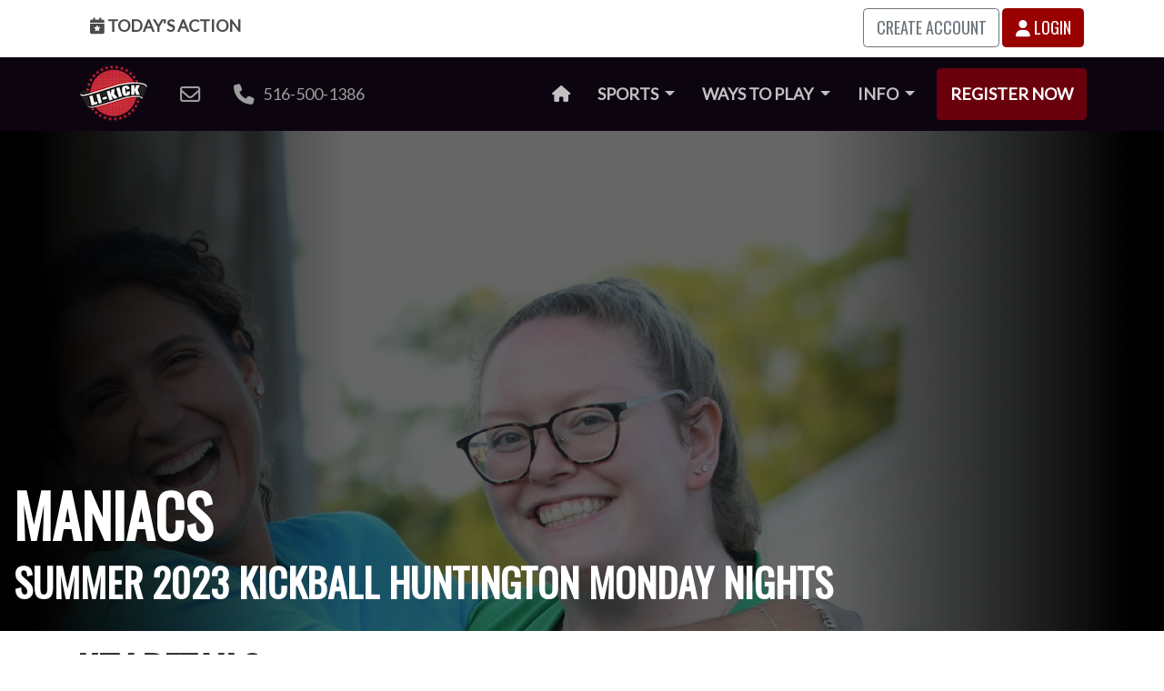

--- FILE ---
content_type: text/html; charset=utf-8
request_url: https://li-kick.com/leagues/2023-summer-huntington-kickball-monday/team/646af43760930855828becc2
body_size: 8707
content:
<!DOCTYPE html>

<html lang="en">

<head>


  <meta charset="utf-8">
<meta http-equiv="X-UA-Compatible" content="IE=edge">
<meta name="viewport" content="width=device-width, initial-scale=1">
<meta property="og:type" content="article" />
<meta property="fb:app_id" content="303070680141619" />


<meta property="og:title" content="Maniacs Summer 2023 Kickball Huntington Monday Nights | LI Kick" />
<title>Maniacs Summer 2023 Kickball Huntington Monday Nights | LI Kick</title>



<meta property="og:image" content="https://cdn.li-kick.com/content/images/leagues/kickball/2023/summer/huntington/monday/teams/maniacs-2023-07-19-200018.jpg" />



<meta name="description" content="Maniacs Playing in a Kickball League in Huntington on Monday Nights July 10th 2023. Games start at 7:30pm - 9:30pm at Mill Damn Park." />
<meta property="og:description" content="Maniacs Playing in a Kickball League in Huntington on Monday Nights July 10th 2023. Games start at 7:30pm - 9:30pm at Mill Damn Park." />



<meta property="og:url" content="https://li-kick.com/leagues/2023-summer-huntington-kickball-monday/team/646af43760930855828becc2" />
<link rel="canonical" href="https://li-kick.com/leagues/2023-summer-huntington-kickball-monday/team/646af43760930855828becc2" />




  <link
    href="https://cdn.li-kick.com/www/theme/css/league.css?cachebust=20250730"
    rel="stylesheet">



  <script src="https://code.jquery.com/jquery-3.5.1.min.js" integrity="sha256-9/aliU8dGd2tb6OSsuzixeV4y/faTqgFtohetphbbj0="
  crossorigin="anonymous"></script>




<script src="https://cdn.jsdelivr.net/npm/bootstrap@4.6.0/dist/js/bootstrap.bundle.min.js"
  integrity="sha384-Piv4xVNRyMGpqkS2by6br4gNJ7DXjqk09RmUpJ8jgGtD7zP9yug3goQfGII0yAns" crossorigin="anonymous"></script>

<link href="https://fonts.googleapis.com/css?family=Lato|Oswald" rel="stylesheet">
<script src="https://kit.fontawesome.com/5e1fea2472.js" crossorigin="anonymous"></script>


<link rel="apple-touch-icon" sizes="180x180"
  href="https://cdn.li-kick.com/www/theme/images/favicons/apple-touch-icon.png?cachebust=20250730">
<link rel="icon" type="image/png" sizes="32x32"
  href="https://cdn.li-kick.com/www/theme/images/favicons/favicon-32x32.png?cachebust=20250730">
<link rel="icon" type="image/png" sizes="16x16"
  href="https://cdn.li-kick.com/www/theme/images/favicons/favicon-16x16.png?cachebust=20250730">
<link rel="manifest" href="https://cdn.li-kick.com/www/theme/images/favicons/site.webmanifest?cachebust=20250730">
<link rel="mask-icon" href="https://cdn.li-kick.com/www/theme/images/favicons/safari-pinned-tab.svg?cachebust=20250730"
  color="#5bbad5">
<link rel="shortcut icon" href="https://cdn.li-kick.com/www/theme/images/favicons/favicon.ico?cachebust=20250730">
<meta name="msapplication-TileColor" content="#00aba9">
<meta name="msapplication-config"
  content="https://cdn.li-kick.com/www/theme/images/favicons/browserconfig.xml?cachebust=20250730">
<meta name="theme-color" content="#ffffff">

<!-- Bootstrap -->


<!-- HTML5 shim and Respond.js for IE8 support of HTML5 elements and media queries -->
<!-- WARNING: Respond.js doesn't work if you view the page via file:// -->
<!--[if lt IE 9]>
      <script src="https://oss.maxcdn.com/html5shiv/3.7.3/html5shiv.min.js"></script>
      <script src="https://oss.maxcdn.com/respond/1.4.2/respond.min.js"></script>
    <![endif]-->





<!-- Google Tag Manager -->
<script>(function (w, d, s, l, i) {
    w[l] = w[l] || []; w[l].push({
      'gtm.start':
        new Date().getTime(), event: 'gtm.js'
    }); var f = d.getElementsByTagName(s)[0],
      j = d.createElement(s), dl = l != 'dataLayer' ? '&l=' + l : ''; j.async = true; j.src =
        'https://www.googletagmanager.com/gtm.js?id=' + i + dl; f.parentNode.insertBefore(j, f);
  })(window, document, 'script', 'dataLayer', 'GTM-TP89VCN');</script>
<!-- End Google Tag Manager -->

<script>
  function gtag(arguments) { dataLayer.push(arguments) };
  gtag('js', new Date());

</script>


<script>
  (function (i, s, o, g, r, a, m) {
    i['GoogleAnalyticsObject'] = r;
    i[r] = i[r] || function () {
      (i[r].q = i[r].q || []).push(arguments)
    }, i[r].l = 1 * new Date();
    a = s.createElement(o),
      m = s.getElementsByTagName(o)[0];
    a.async = 1;
    a.src = g;
    m.parentNode.insertBefore(a, m)
  })(window, document, 'script', 'https://www.google-analytics.com/analytics.js', 'ga');

  ga('create', 'UA-89380001-1', 'auto');
  ga('send', 'pageview');

</script>

<script>
  /**
   * Function that tracks a click on an outbound link in Analytics.
   * This function takes a valid URL string as an argument, and uses that URL string
   * as the event label. Setting the transport method to 'beacon' lets the hit be sent
   * using 'navigator.sendBeacon' in browser that support it.
   */
  var trackOutboundLink = function (url, category) {
    var cat = category || 'outbound';
    ga('send', 'event', cat, 'click', url, {
      'transport': 'beacon',
      'hitCallback': function () {
        document.location = url;
      }
    });
  }

</script>


<!-- Reddit Conversion Pixel -->
<script>
  var i = new Image();
  i.src =
    "https://alb.reddit.com/snoo.gif?q=CAAHAAABAAoACQAAAAAByYH7AA==&s=J7p5QbMMwIgProUzUdyPD7XwC6ieJbBsHH5cCEqs-dc=";

</script>
<noscript>
  <img height="1" width="1" style="display:none"
    src="https://alb.reddit.com/snoo.gif?q=CAAHAAABAAoACQAAAAAByYH7AA==&s=J7p5QbMMwIgProUzUdyPD7XwC6ieJbBsHH5cCEqs-dc=" />
</noscript>
<!-- DO NOT MODIFY -->
<!-- End Reddit Conversion Pixel -->


<!-- Facebook Pixel Code -->
<script>
  ! function (f, b, e, v, n, t, s) {
    if (f.fbq) return;
    n = f.fbq = function () {
      n.callMethod ?
        n.callMethod.apply(n, arguments) : n.queue.push(arguments)
    };
    if (!f._fbq) f._fbq = n;
    n.push = n;
    n.loaded = !0;
    n.version = '2.0';
    n.queue = [];
    t = b.createElement(e);
    t.async = !0;
    t.src = v;
    s = b.getElementsByTagName(e)[0];
    s.parentNode.insertBefore(t, s)
  }(window, document, 'script',
    'https://connect.facebook.net/en_US/fbevents.js');
  fbq('init', '341173856387168');
  fbq('track', 'PageView');

</script>
<noscript><img height="1" width="1" style="display:none"
    src="https://www.facebook.com/tr?id=341173856387168&ev=PageView&noscript=1" /></noscript>
<!-- End Facebook Pixel Code -->



<script>
  /* Google Code for site convert Conversion Page
  In your html page, add the snippet and call
  goog_report_conversion when someone clicks on the
  chosen link or button. */

  /* <![CDATA[ */
  goog_snippet_vars = function () {
    var w = window;
    w.google_conversion_id = 857384319;
    w.google_conversion_label = "h6WmCLWP5HEQ_8rqmAM";
    w.google_remarketing_only = false;
  }
  // DO NOT CHANGE THE CODE BELOW.
  goog_report_conversion = function (url) {
    goog_snippet_vars();
    window.google_conversion_format = "3";
    var opt = new Object();
    opt.onload_callback = function () {
      if (typeof (url) != 'undefined') {
        window.location = url;
      }
    }
    var conv_handler = window['google_trackConversion'];
    if (typeof (conv_handler) == 'function') {
      conv_handler(opt);
    }
  }
/* ]]> */

</script>





<script type="text/javascript">
    (function(c,l,a,r,i,t,y){
        c[a]=c[a]||function(){(c[a].q=c[a].q||[]).push(arguments)};
        t=l.createElement(r);t.async=1;t.src="https://www.clarity.ms/tag/"+i;
        y=l.getElementsByTagName(r)[0];y.parentNode.insertBefore(t,y);
    })(window, document, "clarity", "script", "u9vvyv231e");
</script>


  


  <script type="text/javascript"
    src="https://cdn.li-kick.com/www/theme/js/libraries/datatables.js?cachebust=20250730">
    </script>
  <script type="text/javascript"
    src="https://cdn.li-kick.com/www/theme/js/libraries/jquery.bracket.js?cachebust=20250730">
    </script>

<script
type="text/javascript"
src="https://cdn.li-kick.com/www/theme/js/libraries/jquery.colorbox.js?cachebust=20250730"></script>

  <script src="https://cdn.jsdelivr.net/npm/chart.js@3.2.1/dist/chart.min.js"
    integrity="sha256-uVEHWRIr846/vAdLJeybWxjPNStREzOlqLMXjW/Saeo=" crossorigin="anonymous"></script>


  <script src="https://unpkg.com/@popperjs/core@2"></script>
  <script src="https://unpkg.com/tippy.js@6"></script>

</head>

<body class="home">
  <!-- Google Tag Manager (noscript) -->
<noscript><iframe src="https://www.googletagmanager.com/ns.html?id=GTM-TP89VCN" height="0" width="0"
    style="display:none;visibility:hidden"></iframe></noscript>
<!-- End Google Tag Manager (noscript) -->


<div class="compact d-print-none">
  <div class="container">
    <div class="row">
      <div class="col-3">

        <a class="user-menu-button" href="/today"><i class="hidden-xs fas fa-calendar-star"></i> Today's
          Action</a>

      </div>
      <div id="user-menu-right" class="col-9 text-right">

        
        <a class="btn btn-outline-secondary text-uppercase" href="/signup">Create Account</a>
        <a class="btn btn-primary" href="/login/leagues/2023-summer-huntington-kickball-monday/team/646af43760930855828becc2"><i class="fas fa-user"></i> Login</a>



        <div class="user-button-links">

        </div>
        

      </div>
    </div>
  </div>
</div>


<nav class="navbar navbar-expand-lg navbar-dark bg-dark d-print-none">

  <div class="container">

    <a class="navbar-brand" href="/"><img alt="LI Kick Adult Social Sports"
          src="https://cdn.li-kick.com/www/images/logos/logo.png" /></a>

    <button class="navbar-toggler" type="button" data-toggle="collapse" data-target="#navbarSupportedContent"
      aria-controls="navbarSupportedContent" aria-expanded="false" aria-label="Toggle navigation">
      <span class="navbar-toggler-icon"></span>
    </button>

    <div class="collapse navbar-collapse" id="navbarSupportedContent">
      <ul class="navbar-nav mr-auto nav-pills navbar-icon-links">
        <li class="nav-item d-none d-xxl-block">
          <a onclick="trackOutboundLink('https://www.facebook.com/#!/pages/LI-Kick/275643985902866?fref=ts', 'facebook'); return false;"
            href="https://www.facebook.com/#!/pages/LI-Kick/275643985902866?fref=ts"><i
              class="fab fa-facebook fa-lg"></i><span class="sr-only">Facebook</span></a>
        </li>
        <li class="nav-item d-none d-xxl-block">
          <a onclick="trackOutboundLink('https://www.instagram.com/li_kick/', 'instagram'); return false;"
            href="https://www.instagram.com/li_kick/"><i class="fab fa-instagram fa-lg"></i><span
            class="sr-only">Instagram</span></a>
        </li>

        <li class="nav-item d-none d-xxl-block">
          <a
            onclick="trackOutboundLink('https://tiktok.com/@li_kick', 'tiktok'); return false;"
            href=" https://tiktok.com/@li_kick"><i
              class="fab fa-tiktok fa-lg"></i><span class="sr-only">TikTok</span></a>
        </li>

       

        <li class="nav-item d-none d-xxl-block">
          <a
            onclick="trackOutboundLink('https://www.youtube.com/channel/UCrcyK_a5EoxxhJwqrDtHKgw/', 'youtube'); return false;"
            href="https://www.youtube.com/channel/UCrcyK_a5EoxxhJwqrDtHKgw/"><i
              class="fab fa-youtube fa-lg"></i><span class="sr-only">YouTube</span></a>
        </li>
        <li class="nav-item d-none d-xl-block">
          <a href="mailto:info@li-kick.com"><i class="far fa-envelope fa-lg"></i>&nbsp;&nbsp;<span
              class="d-none d-xxl-inline-block">info@li-kick.com</span></a>
        </li>
        <li class="nav-item d-none d-xl-block">
          <a href="tel://516-500-1386"><i class="fas fa-phone fa-lg"></i> &nbsp;&nbsp;516-500-1386</a>
        </li>
      </ul>


      <ul class="navbar-nav ml-auto nav-pills">
        <li class="nav-item">
          <a class="nav-link" href="/"><i class="fa fa-home"></i><span class="sr-only">Home</span></a>
        </li>





        <li class="nav-item dropdown">
          <a class="nav-link dropdown-toggle" href="#" id="navbarLeaguesDropdownMenuLink" role="button" data-toggle="dropdown" aria-haspopup="true" aria-expanded="false">
            Sports <span class="caret"></span></a>
          <div class="dropdown-menu" aria-labelledby="navbarLeaguesDropdownMenuLink">
            <a class="dropdown-item" href="/bowling">Bowling</a>
            <a class="dropdown-item" href="/cornhole">Cornhole</a>
            <a class="dropdown-item" href="/darts">Darts</a>
            <a class="dropdown-item" href="/dodgeball">Dodgeball</a>
            <a class="dropdown-item" href="/handball">European Handball</a>
            <a class="dropdown-item" href="/kickball">Kickball</a>
            <a class="dropdown-item" href="/pickleball">Pickleball</a>
            <a class="dropdown-item" href="/soccer">Soccer</a>
            <a class="dropdown-item" href="/softball">Softball</a>
            <a class="dropdown-item" href="/ultimate">Ultimate Frisbee</a>
            <a class="dropdown-item" href="/volleyball">Volleyball</a>

            
            
          </div>
        </li>

        <li class="nav-item dropdown">
          <a class="nav-link dropdown-toggle" href="#" id="navbarEventsDropdownMenuLink" role="button" data-toggle="dropdown" aria-haspopup="true" aria-expanded="false">
            Ways to Play <span class="caret"></span></a>
          <div class="dropdown-menu" aria-labelledby="navbarEventsDropdownMenuLink">
                                    
            <a class="dropdown-item" href="/leagues">Leagues</a>
            <a class="dropdown-item" href="/tournaments">Tournaments</a>
            <a class="dropdown-item" href="/mix-match">Mix & Match</a>
            <a class="dropdown-item" href="/semi-pro">Semi Pro</a>
            <a class="dropdown-item" href="/events">Social Events</a>
            <a class="dropdown-item" href="/archives">Archives</a>
          </div>
        </li>

        <li class="nav-item dropdown">
          <a class="nav-link dropdown-toggle" href="#" id="navbarEventsDropdownMenuLink" role="button" data-toggle="dropdown" aria-haspopup="true" aria-expanded="false">
            Info <span class="caret"></span></a>
          <div class="dropdown-menu" aria-labelledby="navbarEventsDropdownMenuLink">
            <a class="dropdown-item" href="/about">About Us</a>
            <a class="dropdown-item" href="/around-the-world">Around the World</a>
            <a class="dropdown-item" href="/captains">Captains Guide</a>
            
            <a class="dropdown-item" href="/corporate">Corporate Teams</a>
            <a class="dropdown-item" href="/free-agents">Indy & FA Handbook</a>
            <a class="dropdown-item" href="/new-in-town">New in Town</a>
            <a class="dropdown-item" href="/players-first-principles">Players First Principles</a>
            <a class="dropdown-item" href="/podcast">Podcast</a>
            <a class="dropdown-item" href="/policies">Policies</a>
            <a class="dropdown-item" href="/shirt-catalog">Shirt Catalog</a>
            <a class="dropdown-item" href="/social-groups">Social Media Groups</a>
            <a class="dropdown-item" href="/theme-week">Theme Week</a>
            <a class="dropdown-item" href="/top-players">Top Players</a>
            <a class="dropdown-item" href="/travel">Travel Experience</a>


          </div>
        </li>





        <li class="nav-item"><a style="margin-left: 0.5em; display: inline-block" class="nav-link btn-primary"
            href="/register">Register Now</a></li>
      </ul>
    </div>
  </div>
</nav>

<script>
  (function ($) {
    $(document).ready(function () {
      // get current URL path and assign 'active' class
      var pathname = window.location.pathname;

      $('.navbar .navbar-nav > li > a[href="' + pathname + '"]').addClass('nav-link--active');
    });
  })(jQuery);

</script>



  

  <section class="gradient-hero d-print-none" style="background-image: url('https://cdn.li-kick.com/content/images/leagues/kickball/2023/summer/huntington/monday/hero-2023-05-16-153847.jpg')">
    <div class="gradient-hero--wrap">

      <div class="gradient-hero--text">
        <div class="container-lg">
          <div class="row">
            <div class="col-12">

              <h1>Maniacs</h1>
              
              <h2>Summer 2023 Kickball Huntington Monday Nights</h2>
              

            </div>
          </div>
        </div>
      </div>
    </div>
  </section>

  <div class="d-none d-print-block">
    <div class="container-lg">
      <div class="row">
        <div class="col-12">
          <h1 class="leadin">Maniacs</h1>
          
            <h2 class="leadin">Summer 2023 Kickball Huntington Monday Nights</h2>
          
        </div>
      </div>
    </div>
  </div>



  <section class="league-details compact">
    <div class="container">

      <div class="row">
        <div class="col-sm-12">
          <h2 class="leadin">Key Details</h2>
        </div>
      </div>

      <div class="row">

        <div class="col-6 col-sm-4 col-md-3 col-lg-3">
          


       

       <div class="polaroid-item-wrap">
         <div class="polaroid ">
          <a class="polaroid-link" href="https://cdn.li-kick.com/content/images/leagues/kickball/2023/summer/huntington/monday/teams/maniacs-2023-07-19-200018.jpg">
             <img
                                    alt="Maniacs"
                                    src="https://cdn.li-kick.com/content/images/leagues/kickball/2023/summer/huntington/monday/teams/maniacs-2023-07-19-200018.jpg" />
          </a>
           <div style="color: #000;" class="polaroid-caption">
             <div style="font-size: 0.8em;"><i style='color:#375296' class='fas fa-square'></i>
             Maniacs</div>

             

           </div>
         </div>
       </div>


       
        </div>

        <div class="col-6 col-sm-8 col-md-9 col-lg-9">


          
          <dl class="row horizontal-dl">

            <dt class="col-sm-2">Sport</dt>
            <dd class="col-sm-10">Kickball</dd>


            <dt class="col-sm-2">First Season</dt>
            <dd class="col-sm-10">Spring 2022
              Mondays at
              Mill Damn Park </dd>

            <dt class="col-sm-2">Latest Season</dt>
            <dd class="col-sm-10">Summer
              2023
              Mondays at
              Mill Damn Park</dd>

            <dt class="col-sm-2">Seasons Played</dt>
            <dd class="col-sm-10">5</dd>

            <dt class="col-sm-2">Games Played</dt>
            <dd class="col-sm-10">41</dd>

            
          </dl>
          

          <a href="https://www.li-kick.com/leagues/2023-summer-huntington-kickball-monday" button class="btn btn-primary">View League</a>
          
        </div>




      </div>
    </div>
  </section>



  
  <section class="standings compact">
    <div class="container">
      <div class="row">
        <div class="col-sm-12 col-md-12 col-lg-12">
          <h2 class="leadin">Standings</h2>
        </div>
      </div>
      <div class="row">
  <div class="col-sm-12">
    <div id="standings">

      

      <div class="table-responsive-md">
        <table id="standings-table" class="table table-striped">
          <thead>
            <tr>

              

              <th class="th-team" data-tablesaw-priority="persist">Team</th>

              


              
              <th class="th-games-played">
                Games Played
              </th>
              



              


              
              <th class="th-wins">
                Wins
              </th>
              



              


              
              <th class="th-losses">
                Losses
              </th>
              



              


              
              <th class="th-draws">
                Ties
              </th>
              



              


              
              <th class="th-for">
                For
              </th>
              



              


              

              <th class="th-against">
                Against
              </th>
              



              


              

              <th class="th-diff">
                Diff
              </th>
              



              


              

              <th class="th-bar-points">
                Bar Points
              </th>
              



              


              

              <th class="th-team-points-1">
                Head Count
              </th>
              



              


              
              <th class="th-elo">
                <span data-tippy-content="ELO is a rating which changes based on the outcomes of games. The amount of points gained or lost is determined by the rating difference between the teams.  Higher-rated teams gain fewer points for wins against a lower-rated opponents, and more points are awarded for defeating a higher-rated opponent. Teams ELOs carry over from previous seasons if their roster contains 50.1% of a previous team's roster.">
                  ELO
                </span>
                
              </th>
              



              


              
              <th class="th-elo-initial">
                ELO Initial
              </th>
              



              


              
              <th class="th-elo-chart">
                ELO Chart
              </th>
              



              


              
              <th class="th-group">
                Group
              </th>
              



              

            </tr>
          </thead>

          <tbody>
            
            <tr>

              

              <td data-order="Maniacs">
                <i style='color:#375296' class='fas fa-square'></i>

                
                <a href="/leagues/2023-summer-huntington-kickball-monday/team/646af43760930855828becc2">Maniacs</a>
                
              </td>

              

              
              <td data-order="6">
                6</td>
              

              

              
              <td data-order="5">
                5</td>
              

              

              
              <td data-order="1">
                1</td>
              

              

              
              <td data-order="0">0</td>
              

              

              
              <td data-order="79">79</td>
              

              

              
              <td data-order="45">45</td>
              

              

              

              <td data-order="34">34 </td>
              

              

              

              <td data-order="200">200 </td>
              

              

              

              <td>
                320</td>
              

              

              
                  <td data-order="1532">
                    1532</td>
              
              

              

              
              <td data-order="1453">
                1453</td>
              

              

              
              
              <td>
                

                

                <div class="sparkline-wrapper" >

                  <svg data-elo="[1453,1478,1503,1524,1536,1558,1533,1532]" class="sparkline sparkline--red" id="sparkline-646af43760930855828becc2" width="100" height="30" stroke-width="3"></svg>
                </div>

            
                
                </td>
              

              

              
              <td data-order="Metropolis">
                Metropolis</td>
              

              


            </tr>
            
          </tbody>
        </table>
      </div>

    </div>
  </div>
</div>




<script src="https://cdn.li-kick.com/www/theme/js/libraries/sparkline.js?cachebust=20250730"></script>

    <script>


tippy('[data-tippy-content]', {
  animation: 'scale',
});

      document.querySelectorAll(".sparkline").forEach(function (svg) {


        var data = JSON.parse(svg.dataset.elo)

          

        //find min and max, not really using max but here if you need it
        //const max = Math.max(...data);
        const min = Math.min(...data);

        for (var x = 0; x < data.length; x++) {
          //temp[x].actualValue = temp[x].value     //save the value as actualValue before modifying
          data[x] = data[x] - min  //create the corrected value using an offset of the min
        }


        sparkline.sparkline(svg, data);
      });


    </script>

<style>

  .sparkline--red { stroke: #990000; fill: none; }
  </style>

  
    </div>
  </section>
  

  

  


 
  
  <section class="standings cozy">
    <div class="container">
      <div class="row">
        <div class="col-sm-12 col-md-12 col-lg-12">
          <h2 class="leadin">Historical Standings</h2>
        </div>
      </div>
      <div class="row">
  <div class="col-sm-12">
    <div id="standings">

      

      <div class="table-responsive">
        <div class="standings-bar clearfix">Regular Season</div>
        <table id="historical-standings-table" class="table table-striped">
          <thead>
            <tr>


              <th class="th-team" style="min-width: 250px;" data-tablesaw-priority="persist">Team</th>

              <th class="th-wins">Wins</th>
              <th class="th-losses">Losses</th>
              
              <th class="th-percent">Percent</th>
              
              
              
              
              <th class="th-bar-points">Bar Points</th> 
              <th class="th-social-points">
                Social Points</th> 
              <th class="th-diff">Awards</th>

            </tr>
          </thead>
          <tbody>

            

            <tr>

              <td>
                <i class='fas tc-black far fa-square'></i><a href="/leagues/2022-spring-huntington-kickball-monday/team/626addcc60a0976977090e74">Matt&#39;s Maniacs</a><br /><small><a href="/leagues/2022-spring-huntington-kickball-monday">Spring 2022 Mondays<br />Mill Damn Park</a></small>
              </td>

              <td>5</td>
              <td>1</td>
              
              <td>0.833</td>

              
              
              
              

              <td>890</td>
              <td>0</td>

              <td>

                

              </td>



            </tr>
            

            <tr>

              <td>
                <i style='color:undefined' class='fa-question-square fas'></i><a href="/leagues/2022-summer-huntington-kickball-monday/team/62af8430877e7d2d7e36b365">Maniacs</a><br /><small><a href="/leagues/2022-summer-huntington-kickball-monday">Summer 2022 Mondays<br />Mill Damn Park</a></small>
              </td>

              <td>6</td>
              <td>1</td>
              
              <td>0.857</td>

              
              
              
              

              <td>610</td>
              <td>0</td>

              <td>

                

              </td>



            </tr>
            

            <tr>

              <td>
                <i style='color:undefined' class='fa-question-square fas'></i><a href="/leagues/2022-fall-huntington-kickball-monday-1/team/62ee8f2c876ebc0a73849202">Maniacs</a><br /><small><a href="/leagues/2022-fall-huntington-kickball-monday-1">Fall 2022 Mondays<br />Mill Damn Park</a></small>
              </td>

              <td>3</td>
              <td>3</td>
              
              <td>0.500</td>

              
              
              
              

              <td>550</td>
              <td>330</td>

              <td>

                

              </td>



            </tr>
            

            <tr>

              <td>
                <i style='color:undefined' class='fa-question-square fas'></i><a href="/leagues/2023-spring-huntington-kickball-monday/team/640cef1139a9e4a092ba2e51">The Maniacs</a><br /><small><a href="/leagues/2023-spring-huntington-kickball-monday">Spring 2023 Mondays<br />Mill Damn Park</a></small>
              </td>

              <td>4</td>
              <td>2</td>
              
              <td>0.667</td>

              
              
              
              

              <td>450</td>
              <td>0</td>

              <td>

                

              </td>



            </tr>
            

            <tr>

              <td>
                <i style='color:undefined' class='fa-question-square fas'></i><a href="/leagues/2023-summer-huntington-kickball-monday/team/646af43760930855828becc2">Maniacs</a><br /><small><a href="/leagues/2023-summer-huntington-kickball-monday">Summer 2023 Mondays<br />Mill Damn Park</a></small>
              </td>

              <td>5</td>
              <td>1</td>
              
              <td>0.833</td>

              
              
              
              

              <td>200</td>
              <td>0</td>

              <td>

                

              </td>



            </tr>
            

            <tr>

              <td colspan="1">Totals</td>

              <td>23</td>
              <td>8</td>
              
              <td>0.742</td>

              
              
              
              

              <td>
                2700</td>
              <td>
                330</td>
              <td></td>
            </tr>
          </tbody>
        </table>
      </div>




    </div>
  </div>
</div>

    </div>
  </section>

  



  <script type="text/javascript"
    src="https://cdn.li-kick.com/www/theme/js/footer/league.js?cachebust=20250730">
    </script>

<script
type="text/javascript"
src="https://cdn.li-kick.com/www/theme/js/footer/image-gallery.js?cachebust=20250730"></script>

<script type="text/javascript">
$(document).ready(function () {
  $("a.polaroid-link").colorbox({
    rel: "polaroid-link",
    transition: "fade",
    current: "",
  });
});
</script>

  <footer id="footer" class="footer d-print-none">
  <div class="footer-bottom">
    <div class="container">
      <div class="row">
        <div class="col-6 col-sm-4 col-md-4 col-lg-3">
          <h3>Directory</h3>
          <ul class="footer-nav-simple">
            <li><a href="/about">About Us<i style="margin-left: 6px;" class="far fa-angle-right"></i></a>
            </li>
            <li><a href="/around-the-world">Around the World<i style="margin-left: 6px;" class="far fa-angle-right"></i></a></li>
            <li><a href="/captains">Captains Guide<i style="margin-left: 6px;" class="far fa-angle-right"></i></a></li>
            <li><a href="/corporate">Corporate Teams<i style="margin-left: 6px;" class="far fa-angle-right"></i></a></li>
            <li><a href="/free-agents">Indy and FA Handbook<i style="margin-left: 6px;" class="far fa-angle-right"></i></a></li>
            <li><a href="/new-player-guarantee">New Player Guarantee<i style="margin-left: 6px;" class="far fa-angle-right"></i></a></li>
            
            <li><a href="https://www.facebook.com/LIKick/photos/">Photo Gallery<i style="margin-left: 6px;"
                  class="far fa-angle-right"></i></a></li>
            <li><a href="/players-first-principles">Players First Principles<i style="margin-left: 6px;"
                  class="far fa-angle-right"></i></a></li>
                  <li><a href="/podcast">Podcast<i style="margin-left: 6px;" class="far fa-angle-right"></i></a></li>
            <li><a href="/policies">Policies<i style="margin-left: 6px;" class="far fa-angle-right"></i></a></li>
            <li><a href="/shirt-catalog">Shirt Catalog<i style="margin-left: 6px;" class="far fa-angle-right"></i></a></li>

            <li><a href="/social-groups">Social Media Groups<i style="margin-left: 6px;" class="far fa-angle-right"></i></a></li>
            <li><a href="/team-rankings">Team Rankings<i style="margin-left: 6px;" class="far fa-angle-right"></i></a></li>
            <li><a href="/theme-week">Theme Week<i style="margin-left: 6px;" class="far fa-angle-right"></i></a></li>
            <li><a href="/travel">Travel Experience<i style="margin-left: 6px;" class="far fa-angle-right fa-beat-hover"></i></a></li>
          </ul>
        </div>

        <div class="col-6 col-sm-4 col-md-4 col-lg-3">
          <h3>Sports</h3>
          <ul class="footer-nav-simple">
            <li>🎳 <a href="/bowling">Bowling<i style="margin-left: 6px;" class="far fa-angle-right fa-beat-hover"></i></a></li>
            <li>🌽 <a href="/cornhole">Cornhole<i style="margin-left: 6px;" class="far fa-angle-right fa-beat-hover"></i></a></li>
            <li>🎯 <a href="/darts">Darts<i style="margin-left: 6px;" class="far fa-angle-right fa-beat-hover"></i></a></li>
            <li>🤾 <a href="/dodgeball">Dodgeball<i style="margin-left: 6px;" class="far fa-angle-right fa-beat-hover"></i></a></li>
            <li>🥅 <a href="/handball">European Handball<i style="margin-left: 6px;" class="far fa-angle-right fa-beat-hover"></i></a></li>
            <li>🔴 <a href="/kickball">Kickball<i style="margin-left: 6px;" class="far fa-angle-right fa-beat-hover"></i></a></li>
            <li>🏓 <a href="/pickleball">Pickleball<i style="margin-left: 6px;" class="far fa-angle-right fa-beat-hover"></i></a></li>
            <li>⚽ <a href="/soccer">Soccer<i style="margin-left: 6px;" class="far fa-angle-right fa-beat-hover"></i></a></li>
            <li>🥎 <a href="/softball">Softball<i style="margin-left: 6px;" class="far fa-angle-right fa-beat-hover"></i></a></li>
            <li>🥏 <a href="/ultimate">Ultimate<i style="margin-left: 6px;" class="far fa-angle-right fa-beat-hover"></i></a></li>
            <li>🏐 <a href="/volleyball">Volleyball<i style="margin-left: 6px;" class="far fa-angle-right fa-beat-hover"></i></a></li>


          </ul>

          <h3 class="mt-3">Locations</h3>
          <ul class="footer-nav-simple">
            <li><a href="/locations/nassau">Nassau<i style="margin-left: 6px;" class="far fa-angle-right fa-beat-hover"></i></a></li>
            <li><a href="/locations/suffolk">Suffolk<i style="margin-left: 6px;" class="far fa-angle-right fa-beat-hover"></i></a></li>
          </ul>

        </div>

        <div class="col-6 col-sm-4 col-md-4 col-lg-4">
          <h3>Ways to Play</h3>
          <ul class="footer-nav-simple">
            <li><a href="/leagues">Leagues<i style="margin-left: 6px;" class="far fa-angle-right fa-beat-hover"></i></a></li>
            <li><a href="/mix-match">Mix & Match<i style="margin-left: 6px;" class="far fa-angle-right fa-beat-hover"></i></a></li>
            <li><a href="/semi-pro">Semi Pro<i style="margin-left: 6px;" class="far fa-angle-right fa-beat-hover"></i></a></li>
            <li><a href="/tournaments">Tournaments<i style="margin-left: 6px;" class="far fa-angle-right fa-beat-hover"></i></a></li>
            <li><a href="/events">Social Events<i style="margin-left: 6px;" class="far fa-angle-right fa-beat-hover"></i></a></li>
            <li><a href="/archives">Archives<i style="margin-left: 6px;" class="far fa-angle-right fa-beat-hover"></i></a></li>
          </ul>
          


          <div class="social-icons mt-3 mb-3">
            <h3>Follow Us On</h3>
            <div id="social">
              <a onclick="trackOutboundLink('https://www.facebook.com/pages/LI-Kick/275643985902866?ref=stream'); return false;"
                href="https://www.facebook.com/pages/LI-Kick/275643985902866?ref=stream">
                <i class="fab fa-facebook-square fa-2x social-fb"></i>
              </a>
              <a onclick="trackOutboundLink('https://www.instagram.com/li_kick/'); return false;"
                href="https://www.instagram.com/li_kick/">
                <i class="fab fa-instagram fa-2x social-tw"></i>
              </a>
              <a
              onclick="trackOutboundLink('https://tiktok.com/@li_kick', 'tiktok'); return false;"
              href=" https://tiktok.com/@li_kick"><i
                class="fab fa-tiktok fa-2x"></i><span class="sr-only">TikTok</span></a>
              <a onclick="trackOutboundLink('https://www.youtube.com/channel/UCrcyK_a5EoxxhJwqrDtHKgw'); return false;"
                href="https://www.youtube.com/channel/UCrcyK_a5EoxxhJwqrDtHKgw">
                <i class="fab fa-youtube fa-2x social-tw"></i>
              </a>

            </div>
          </div>

          <div class="">

            <div>Long Island Social Sports, Inc.</div>
            <div>
              <a class="footer-link" href="tel:1-516-500-1386"><i style="margin-right: 6px;"
                  class="fas fa-phone fa-lg"></i>516-500-1386</a>
            </div>
            <div>
              <a class="footer-link" href="mailto:info@li-kick.com"><i style="margin-right: 6px;"
                  class="far fa-envelope fa-lg"></i>info@li-kick.com</a>
            </div>

          </div>

        


         


        </div>
      </div>
      <div class="row" style="padding-top: 3em; padding-bottom:0;">

        <div class="col-12 col-sm-12 col-md-6 col-lg-6">
          

          <div id="footer-mailing">
            <h3>Ready to Play?</h3>
            <p>We are committed to making LI-Kick the best league you've ever played in. If you have any
              questions or
              comments we want to know!
            </p>
            <a style="margin: 1em auto;" class="btn btn-primary btn-block" href="/register">Register Now</a>
          
          
          </div>

        </div>

 <div class="col-12 col-sm-12 col-md-6 col-lg-6">
        
       

          <h3>Interested In Joining the Team?</h3>
          <p>We are always looking for new league directors, umpires, event coordinators and other motivated individuals to join
            our
            team.
            <a class="mt-3 btn btn-primary btn-block" href="/join-the-team">Apply to Join Our Team</a>
          </p>
          <br />
 
        </div>
      </div>
      <div class="row" style="padding-top: 3em; padding-bottom:0;">
        <div class="col-sm-12 col-md-12 col-lg-12">
          <p style="font-size: 0.8em; text-align: center;">Copyright &copy; 2018-2024 Long Island Social Sports, Inc. | Version
            5.32.0</p>
          <p style="font-size: 0.8em; text-align: center;"><a class="footer-link" href="/privacy">Privacy Policy</a> |
            <a class="footer-link" href="/disclaimer">Disclaimer</a> | <a class="footer-link" href="/terms">Terms of Use</a>
          </p>
          
                      
        </div>
      </div>
    </div>
  </div>

</footer>

<script>
  $(document).ready(function () {
    $(".hover-click").not(".hover-click--clicked").click(function () {
      $(".hover-click--clicked").toggleClass("hover-click--clicked");
      $(this).toggleClass("hover-click--clicked");
    });

  });
</script> 


<script src="//code.tidio.co/qrukulm1973nowf3y5jrebbqpkuzyosd.js" async></script>


</body>

</html>